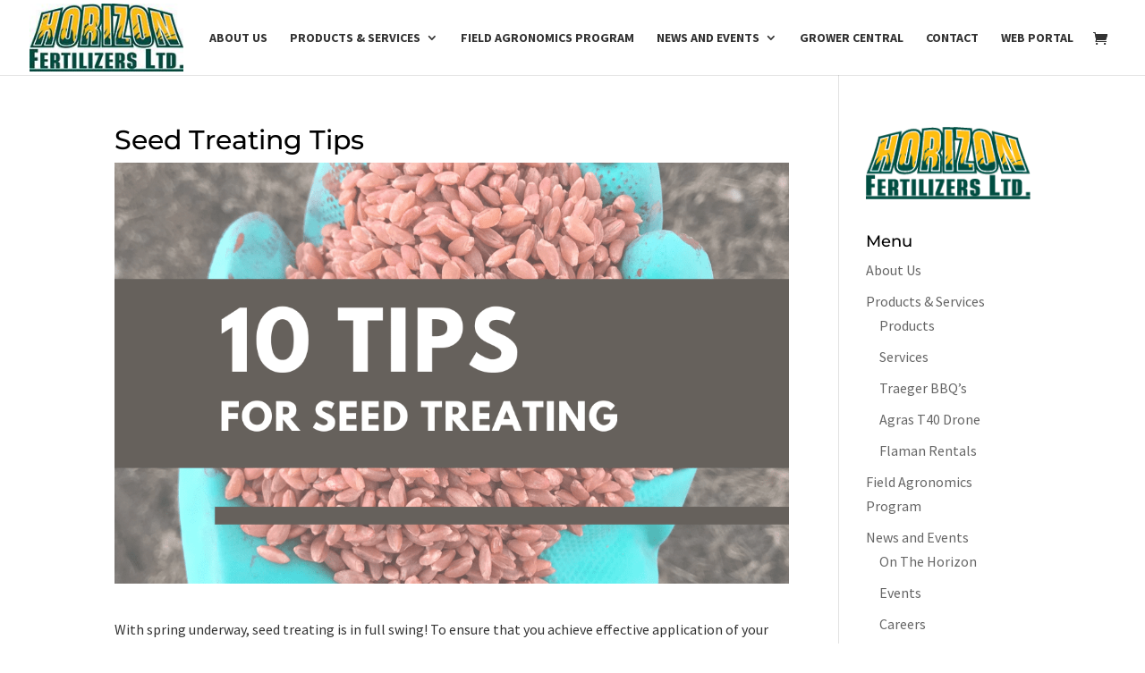

--- FILE ---
content_type: text/css
request_url: https://horizonfertilizers.com/wp-content/et-cache/4186/et-divi-dynamic-tb-156-4186-late.css?ver=1765319003
body_size: -492
content:
@font-face{font-family:ETmodules;font-display:block;src:url(//horizonfertilizers.com/wp-content/themes/Divi/core/admin/fonts/modules/social/modules.eot);src:url(//horizonfertilizers.com/wp-content/themes/Divi/core/admin/fonts/modules/social/modules.eot?#iefix) format("embedded-opentype"),url(//horizonfertilizers.com/wp-content/themes/Divi/core/admin/fonts/modules/social/modules.woff) format("woff"),url(//horizonfertilizers.com/wp-content/themes/Divi/core/admin/fonts/modules/social/modules.ttf) format("truetype"),url(//horizonfertilizers.com/wp-content/themes/Divi/core/admin/fonts/modules/social/modules.svg#ETmodules) format("svg");font-weight:400;font-style:normal}

--- FILE ---
content_type: text/css
request_url: https://horizonfertilizers.com/wp-content/et-cache/4186/et-divi-dynamic-tb-156-4186-late.css
body_size: -579
content:
@font-face{font-family:ETmodules;font-display:block;src:url(//horizonfertilizers.com/wp-content/themes/Divi/core/admin/fonts/modules/social/modules.eot);src:url(//horizonfertilizers.com/wp-content/themes/Divi/core/admin/fonts/modules/social/modules.eot?#iefix) format("embedded-opentype"),url(//horizonfertilizers.com/wp-content/themes/Divi/core/admin/fonts/modules/social/modules.woff) format("woff"),url(//horizonfertilizers.com/wp-content/themes/Divi/core/admin/fonts/modules/social/modules.ttf) format("truetype"),url(//horizonfertilizers.com/wp-content/themes/Divi/core/admin/fonts/modules/social/modules.svg#ETmodules) format("svg");font-weight:400;font-style:normal}

--- FILE ---
content_type: application/javascript
request_url: https://horizon-fertilizers-v1764783807.websitepro-cdn.com/wp-content/plugins/divi-responsive-helper/assets/public/js/misc.min.js?ver=2.5.3
body_size: -18
content:
jQuery,document.addEventListener("DOMContentLoaded",function(){var e=document.querySelectorAll(".et_pb_gallery_items"),e=(0<e.length&&e.forEach(e=>{e&&e.getAttribute("data-is-responsive-count")&&(updateGalleryPerPageSettinfs(e),window.addEventListener("resize",()=>updateGalleryPerPageSettinfs(e)))}),document.querySelectorAll(".et_pb_filterable_portfolio"));0<e.length&&e.forEach(e=>{e&&e.getAttribute("data-is-responsive-count")&&(updatePortfolioPerPageSettinfs(e),window.addEventListener("resize",()=>updatePortfolioPerPageSettinfs(e)))})}),updateGalleryPerPageSettinfs=e=>{var t=JSON.parse(e.getAttribute("data-posts-per-device"));let a;switch(getDeviceType()){case"desktop":a=t.desktop;break;case"tablet":a=t.tablet;break;case"mobile":a=t.phone}e.setAttribute("data-per_page",a)},updatePortfolioPerPageSettinfs=e=>{var t=JSON.parse(e.getAttribute("data-posts-per-device"));let a;switch(getDeviceType()){case"desktop":a=t.desktop;break;case"tablet":a=t.tablet;break;case"mobile":a=t.phone}e.setAttribute("data-posts-number",a)};